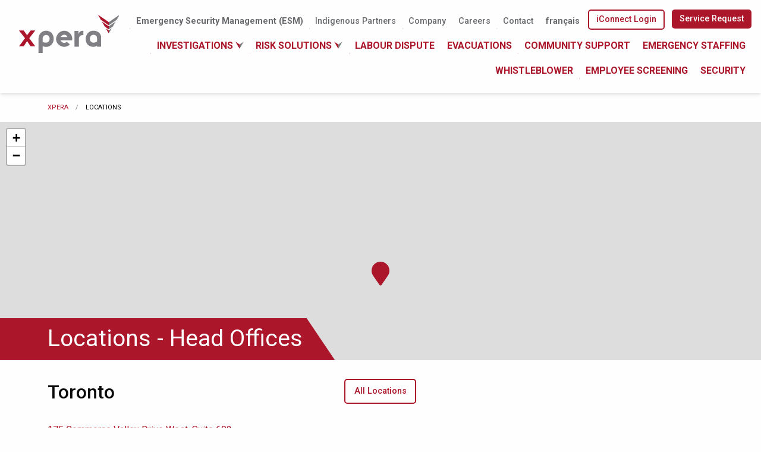

--- FILE ---
content_type: text/html; charset=utf-8
request_url: https://xpera.ca/Locations/Ontario/Toronto
body_size: 9790
content:
<!DOCTYPE html>
<html lang="en" xmlns="http://www.w3.org/1999/xhtml" class="no-js">
	<head>
		<title>Location - Toronto</title>
		<meta charset="utf-8" />
		<meta http-equiv="x-ua-compatible" content="ie=edge" />
		<meta name="viewport" content="width=device-width, initial-scale=1.0" />
		<meta name="description" content="Xpera Toronto location contact information and available services" />
		<link rel="stylesheet" href="/Frontend/Styles/xpera/style.css?v=11" />
		<link rel="preconnect" href="https://fonts.googleapis.com" />
		<link rel="preconnect" href="https://fonts.gstatic.com" crossorigin="" />
		<link href="https://fonts.googleapis.com/css2?family=Roboto:wght@400;500;700&amp;display=swap" rel="stylesheet" />
		<link rel="shortcut icon" href="/Frontend/Elements/Xpera/favicon.ico" />
		<link rel="stylesheet" href="/Frontend/Styles/xpera/cookie-xpera.css" />
		<link rel="stylesheet" href="https://cdn.jsdelivr.net/gh/orestbida/cookieconsent@v3.0.0-rc.17/dist/cookieconsent.css" />
		<link rel="stylesheet" href="https://unpkg.com/leaflet@1.3.1/dist/leaflet.css" integrity="sha512-Rksm5RenBEKSKFjgI3a41vrjkw4EVPlJ3+OiI65vTjIdo9brlAacEuKOiQ5OFh7cOI1bkDwLqdLw3Zg0cRJAAQ==" crossorigin="" />
		<link rel="stylesheet" href="https://unpkg.com/leaflet.markercluster@1.3.0/dist/MarkerCluster.css" />
		<link rel="stylesheet" href="https://unpkg.com/leaflet.markercluster@1.3.0/dist/MarkerCluster.Default.css" />
		<script type="module" src="/Frontend/Scripts/xpera/cookieconsent-config.js?v=11"></script>
		<script type="text/javascript">
		//<![CDATA[
			(function(w,d,s,l,i){w[l]=w[l]||[];w[l].push({'gtm.start':
		new Date().getTime(),event:'gtm.js'});var f=d.getElementsByTagName(s)[0],
		j=d.createElement(s),dl=l!='dataLayer'?'&l='+l:'';j.async=true;j.src=
		'https://www.googletagmanager.com/gtm.js?id='+i+dl;f.parentNode.insertBefore(j,f);
		})(window,document,'script','dataLayer','GTM-PDBDZ6LM');
			//]]></script>
		<script language="javascript" type="text/javascript">
			/* <![CDATA[ */
				
			
				function initialize() 
				{	
					defaultPosition("nothing");
				}


				function defaultPosition(error)
				{
					var lat = 0;
					var lon = 0;
						
							lat = 43.841400;
							lon = -79.385320;
						
					generateMap(lat,lon);
				}

				function generateMap(latitude,longitude)
				{
					var layer = "terrain";

					var map = new L.Map(layer, {
						center: new L.LatLng(latitude, longitude),
						zoom: 11
					});

					var Stamen_Terrain = L.tileLayer('https://{s}.tile.openstreetmap.de/tiles/osmde/{z}/{x}/{y}.png', {
						attribution: '© <a href="https://www.openstreetmap.org/copyright">OpenStreetMap</a> contributors',
						subdomains: 'abcd',
						minZoom: 0,
						maxZoom: 20,
						ext: 'png'
					});

					map.addLayer(Stamen_Terrain);

					var markersCluster = L.markerClusterGroup();
					var markers = [];
					var zoomOut = false;
					
					const Icon = L.divIcon({
											html: '<svg aria-hidden="true" focusable="false" role="img" xmlns="http://www.w3.org/2000/svg" viewBox="0 0 384 512"><path fill="currentColor" d="M172.268 501.67C26.97 291.031 0 269.413 0 192 0 85.961 85.961 0 192 0s192 85.961 192 192c0 77.413-26.97 99.031-172.268 309.67-9.535 13.774-29.93 13.773-39.464 0z"></path></svg>',
											iconSize: [30, 30],
											className: 'marker'
										});
								
									markers[0] = L.marker(new L.LatLng(43.8414, -79.38532), {icon: Icon});
									var content = "<div><b>Toronto</b><div>175 Commerce Valley Drive West, Suite 602</div><div>Markham, Ontario</div><div>L3T 7P6</div><a type=\"button\" target=\"_blank\"  href=\"https://www.google.com/maps/dir/?api=1&destination=175+Commerce+Valley+Drive+West%2C+Suite+602+Markham+Ontario\">Get Directions</button></div>";
									markers[0].bindPopup(content, {className: "map-popup"});
									markersCluster.addLayer(markers[0],);
									map.panTo(new L.LatLng(43.8414, -79.38532));
								


					map.addLayer(markersCluster);

					if(zoomOut && markers.length > 1)
					{
						var group = L.featureGroup();
						var markerCount = markers.length;
						for (i = 0; i < markerCount; i++)
						{
							group.addLayer(markers[i]);
						}

						map.fitBounds(group.getBounds());

						if (map.getZoom() > 10)
						{
							map.setZoom(10);
						}
					}
					
					if (markers.length == 1)
					{
						map.setView(markers[0].getLatLng());
						map.setZoom(15);
					}
				}

				

				/* ]]> */
		</script>
		<script src="https://unpkg.com/leaflet@1.3.1/dist/leaflet.js" integrity="sha512-/Nsx9X4HebavoBvEBuyp3I7od5tA0UzAxs+j83KgC8PU0kgB4XiK4Lfe4y4cgBtaRJQEIFCW+oC506aPT2L1zw==" defer="true" crossorigin=""></script>
		<script src="https://unpkg.com/leaflet.markercluster@1.3.0/dist/leaflet.markercluster.js" defer="true"></script>
		<!-- Google Tag Manager (noscript) -->
		<noscript>
			<iframe src="https://www.googletagmanager.com/ns.html?id=GTM-PDBDZ6LM" height="0" width="0" style="display:none;visibility:hidden"></iframe>
		</noscript>
		<!-- End Google Tag Manager (noscript) -->
<!-- Google Tag Manager -->
<!-- End Google Tag Manager -->
		<style>
			/*request from Design to remove grayscale from banners*/
			.hero img {
				filter:none;
				-webkit-filter: none;
			}
		</style>
	</head>
	<body id="backtotop" onload="initialize()">
		<a href="#mainContent" class="show-on-focus">Skip to content</a>
		<noscript>
			<iframe src="//www.googletagmanager.com/ns.html?id=GTM-KNJXGB" height="0" width="0" style="display:none;visibility:hidden"></iframe>
		</noscript>
		<header class="site-header hide-for-print">
			<nav class="site-navigation" role="navigation" aria-label="Main">
				<div class="site-logo">
					<a href="/" aria-labelledby="mainLogo">
						<svg id="xpera-logo" xmlns="http://www.w3.org/2000/svg" viewBox="0 0 250 97.21" preserveAspectRatio="xMinYMin" role="img" aria-labelledby="mainLogo">
							<title id="mainLogo">Xpera - Risk Mitigation and Investigation</title>
							<defs>
								<style>.xpera-grey { fill: #807F83; } .xpera-red { fill: #ac162c; }</style>
							</defs>
							<path class="xpera-grey" d="M186.18,41.3c-10.83,0-19.24,8.41-19.24,21,0,10.26,6.63,19.56,18.75,19.56,2.08,0,7.16-.79,9.54-2.77v2.45h10.35V58.92C205.57,48.74,198,41.3,186.18,41.3Zm.16,30.06c-5.26,0-9.05-4.2-9.05-9.46,0-5.73,3.79-10.26,8.72-10.26,5.66,0,9.21,3.08,9.21,7.77v9C192.81,70.73,188.52,71.36,186.34,71.36Z" />
							<path class="xpera-grey" d="M124.6,45.32c-9.52-7.11-21-4.27-27.52,4.5s-6,20.55,3.51,27.65c8.64,6.46,19.1,5.72,26.78-1.41l-7.47-7c-3.75,3.58-8.93,3.54-13,.53a9.21,9.21,0,0,1-3.13-4.1l28.9,0C134.17,59.33,132.8,51.43,124.6,45.32Zm-20.36,12a9.6,9.6,0,0,1,.92-1.51C108.45,51.43,114,50,118,53c1.7,1.27,2.82,2.8,2.94,4.35Z" />
							<path class="xpera-grey" d="M67.89,41.3c-11.32,0-19.13,9.09-19.13,20.41V98.21H59V80.32A26.43,26.43,0,0,0,68.37,82c10.92,0,18.49-9.8,18.49-20.24C86.86,50.39,79,41.3,67.89,41.3Zm-.16,30A18.91,18.91,0,0,1,59,69.64v-8C59,56,62.71,52,68,52c4.87,0,8.61,4,8.61,9.65S72.91,71.27,67.73,71.27Z" />
							<polygon class="xpera-red" points="28.91 80.55 20.27 67.5 11.64 80.55 0 80.55 14.89 60.12 0 40.88 11.64 40.88 20.27 52.73 28.91 40.88 40.55 40.88 25.66 60.12 40.55 80.55 28.91 80.55" />
							<path class="xpera-grey" d="M138.9,81.55V41.91h9.87v7.51h.16c1.79-5.14,5.63-8,10-8h2.2V52.52h-2.53c-5.22,0-8.64,3.59-8.64,9.62V81.55Z" />
							<path class="xpera-red" d="M224.73,37.92l-9.9-6.81-7.4-12.82,17.3,11.89Zm-7.49-2.63,7.49,13V40.44Zm7.49-15.49L197.47,1,205,14.1l19.71,13.55Z" />
							<path class="xpera-grey" d="M224.73,30.18,242,18.28l-7.4,12.82-9.9,6.81Zm0,10.26v7.83l7.49-13ZM244.44,14.1,252,1,224.73,19.8v7.86Z" />
						</svg>
					</a>
				</div>
				<ul class="site-nav">
					<li class="nav-item secondary-nav"><a href="https://esmsolutions.ca/" class="highlight-link">Emergency Security Management (ESM)</a></li>
					<li class="nav-item secondary-nav"><a href="/Indigenous-Partners">Indigenous Partners</a></li>
					<li class="nav-item secondary-nav"><a href="/Company">Company</a></li>
					<li class="nav-item secondary-nav"><a href="/Company/Careers">Careers</a></li>
					<li class="nav-item secondary-nav"><a href="/Contact">Contact</a></li>
					<li class="nav-item secondary-nav calltoaction language"><span><a href="/French/Nos-bureaux" class="fr-CA highlight-link" lang="fr">français</a></span></li>
					<!--Change HREF to https://iconnectlogin.xpera.ca/ from "https://iconnect.xpera.ca" Oct 11, 2023  <a href="https://iconnect.xpera.ca" class="button hollow" style="color: #ac162a; margin-right:0.5rem;" onClick="eventTrigger('Outbound Link Click', 'https://iconnect.xpera.ca/', 'https://iconnect.xpera.ca/');">iConnect Login</a> -->
					<li class="nav-item secondary-nav calltoaction"><a href="https://iconnectlogin.xpera.ca" class="button hollow" style="color: #ac162a; margin-right:0.5rem;" onClick="eventTrigger(&#39;Outbound Link Click&#39;, &#39;https://iconnectlogin.xpera.ca&#39;, &#39;https://iconnectlogin.xpera.ca&#39;);">iConnect Login</a></li>
					<li class="nav-item secondary-nav calltoaction"><a href="https://assignment.xpera.ca/" class="button" onClick="eventTrigger(&#39;Outbound Link Click&#39;, &#39;https://assignment.xpera.ca/&#39;, &#39;https://assignment.xpera.ca&#39;);">Service Request</a></li>
					<li class="nav-toggle">
						<a href="#">Menu 
							<svg aria-hidden="true" focusable="false" width="20" height="20" role="img" viewBox="0 0 448 512" xmlns="http://www.w3.org/2000/svg">
								<path fill="currentColor" d="M16 132h416c8.837 0 16-7.163 16-16V76c0-8.837-7.163-16-16-16H16C7.163 60 0 67.163 0 76v40c0 8.837 7.163 16 16 16zm0 160h416c8.837 0 16-7.163 16-16v-40c0-8.837-7.163-16-16-16H16c-8.837 0-16 7.163-16 16v40c0 8.837 7.163 16 16 16zm0 160h416c8.837 0 16-7.163 16-16v-40c0-8.837-7.163-16-16-16H16c-8.837 0-16 7.163-16 16v40c0 8.837 7.163 16 16 16z" />
							</svg>
						</a>
					</li>
					<li class="nav-break" aria-hidden="true"></li>
					<li class="nav-item primary-nav has-subnav">
						<a href="/Investigations" tabindex="0">Investigations</a>
						<ul class="site-subnav">
							<li class="sub-item sub-header"><a href="/Investigations">Investigations</a></li>
							<li class="sub-item"><a href="/Investigations/Private-Investigators">Private Investigators and Their Role</a></li>
							<li class="sub-item"><a href="/Investigations/Casualty-Insurance">Casualty Insurance</a></li>
							<li class="sub-item"><a href="/Investigations/Property-Insurance">Property Insurance</a></li>
							<li class="sub-item"><a href="/Investigations/Life-and-Health">Life and Health</a></li>
							<li class="sub-item"><a href="/Investigations/Surveillance">Surveillance</a></li>
							<li class="sub-item"><a href="/Investigations/Open-Source-Intelligence">Open Source Intelligence</a></li>
							<li class="sub-item"><a href="/Investigations/Statement-and-Interviewing">Statement and Interviewing</a></li>
							<li class="sub-item"><a href="/Investigations/Litigation-Support-and-Trial-Preparation">Litigation Support and Trial Preparation</a></li>
							<li class="sub-item"><a href="/Investigations/Special-Investigation-Unit">Special Investigation Unit</a></li>
							<li class="sub-item"><a href="/Investigations/Background-Investigations">Background Investigations</a></li>
							<li class="sub-item"><a href="/Investigations/Due-Diligence-and-Financial-Background">Due Diligence and Financial Background</a></li>
							<li class="sub-item"><a href="/Investigations/Fraud-and-Theft">Fraud and Theft</a></li>
							<li class="sub-item"><a href="/Investigations/Workplace-Investigations">Workplace Investigations</a></li>
							<li class="sub-item"><a href="/Investigations/Intellectual-Property">Intellectual Property</a></li>
							<li class="sub-item"><a href="/Investigations/Insolvency-Contingency-Services">Insolvency Contingency Services</a></li>
							<li class="sub-item"><a href="/Investigations/Computer-Forensics">Computer Forensics</a></li>
							<li class="sub-item"><a href="/Investigations/Video-Forensics-XFIS">Video Forensics - XFIS</a></li>
						</ul>
					</li>
					<li class="nav-item primary-nav has-subnav">
						<a href="/Risk-Solutions" tabindex="0">Risk Solutions</a>
						<ul class="site-subnav">
							<li class="sub-item sub-header"><a href="/Risk-Solutions">Risk Solutions</a></li>
							<li class="sub-item"><a href="/Risk-Solutions/Threat-Risk-Assessment">Threat Risk Assessment</a></li>
							<li class="sub-item"><a href="/Risk-Solutions/Bug-Sweeping">Bug Sweeping</a></li>
							<li class="sub-item"><a href="/Risk-Solutions/Travel-Risk-Management">Travel Risk Management</a></li>
							<li class="sub-item"><a href="/Risk-Solutions/Executive-Protection">Executive Protection</a></li>
							<li class="sub-item"><a href="/Risk-Solutions/High-Risk-Termination">High Risk Termination</a></li>
							<li class="sub-item"><a href="/Risk-Solutions/GPS-Asset-Tracking">GPS Asset Tracking</a></li>
							<li class="sub-item"><a href="/Risk-Solutions/Anti-bribery-and-Corruption">Anti-bribery and Corruption</a></li>
							<li class="sub-item"><a href="/Risk-Solutions/Active-Shooter-Active-Risk">Active Shooter (Active Risk)</a></li>
						</ul>
					</li>
					<li class="nav-item primary-nav"><a href="/Labour-Dispute">Labour Dispute</a></li>
					<li class="nav-item primary-nav"><a href="/Evacuation-Response">Evacuations</a></li>
					<li class="nav-item primary-nav"><a href="/Community-Support">Community Support</a></li>
					<li class="nav-item primary-nav"><a href="/Emergency-Staffing">Emergency Staffing</a></li>
					<li class="nav-item primary-nav"><a href="/Whistleblower-Hotline">Whistleblower</a></li>
					<li class="nav-item primary-nav"><a href="/Employee-Screening">Employee Screening</a></li>
					<li class="nav-item primary-nav"><a href="/Security">Security</a></li>
				</ul>
			</nav>
		</header>
		<div>
			<section id="breadcrumbs" class="grid-container hide-for-print">
				<div class="grid-x grid-padding-x">
					<div class="cell">
						<nav aria-label="You are here:" role="navigation">
							<ol class="breadcrumbs">
								<li><a href="/">Xpera</a></li>
								<li>Locations</li>
							</ol>
						</nav>
					</div>
				</div>
			</section>
			<div class="hero">
				<div id="terrain" class="rounded-xl map-size responsive-embed widescreen leaflet-container leaflet-fade-anim hide-for-print" style="z-index: 0;" tabindex="0"></div>
				<div class="grid-container">
					<div class="grid-x">
						<div class="cell">
							<h1>Locations - Head Offices</h1>
						</div>
					</div>
				</div>
			</div>
			<div class="grid-container full x-background-bl">
				<div class="grid-container">
					<div class="grid-x grid-padding-x">
						<main id="mainContent" role="main" tabindex="0" class="cell auto">
							<div class="locations">
								<div class="grid-x grid-padding-x">
									<div class="cell small-12 medium-7">
										<div class="clearfix">
											<h2 class="float-left">Toronto</h2>
											<a class="button hollow float-right" href="/Locations">All Locations</a>
										</div>
									</div>
									<div class="cell small-12 medium-7">
										<address><a href="https://www.google.com/maps/dir/?api=1&amp;destination=175+Commerce+Valley+Drive+West%2C+Suite+602+Markham+Ontario"> 175 Commerce Valley Drive West, Suite 602,<br /> Markham, Ontario<br /> L3T 7P6 </a></address>
										<strong>Toll Free: </strong>
										<span><a href="tel:1-877-695-6575">1-877-695-6575</a></span>
										<br />
										<strong>Phone: </strong>
										<span><a href="tel:1-416-449-8677">1-416-449-8677</a></span>
										<br />
										<strong>Fax: </strong>
										<span>1-416-449-9889</span>
										<br />
										<strong>Email: </strong>
										<a href="mailto:toronto@xpera.ca">toronto@xpera.ca</a>
										<hr />
										<h3>Services</h3>
										<h4><a href="/Investigations">Investigation Services</a></h4>
										<p>We are Toronto’s leading private investigation company known for the skill and experience of our team. Our Toronto private investigator team develops strategies to address each unique client situation and ensure high-quality evidentiary findings. Our sheer size and range of capabilities allow us to quickly deploy the right <a href="/Investigations/Private-Investigators">private investigator</a> to any location within or around: Ajax, Aurora, Brampton, Brock, Burlington, Caledon, Clarington, East Gwillimbury, Georgina, Halton Hills, King, Markham, Milton, Mississauga, Newmarket, Oakville, Oshawa, Pickering, Richmond Hill, Scugog, Toronto, Uxbridge, Vaughan, Whitby, and Whitchurch-Stouffville. Our private investigators are regulated by the Ministry of the Solicitor General of Ontario and belong to a variety of professional organizations such as: Council of Professional Investigators of Ontario (CPIO); International Trademark Association (INTA); Ontario Independent Adjusters Association (OIAA); Honorable Order of the Blue Goose – Ontario Pond, and The Association of Certified Fraud Examiners (ACFE).</p>
										<h4><a href="/Risk-Solutions">Risk Solutions</a></h4>
										<p>We deploy pre-qualified, experienced, uniformed security guards in Toronto and the surrounding area with seamless, rapid response. Our dedicated local Toronto security guard team is highly skilled in working with the public and in diverse, and sometimes challenging, environments. We have an excellent health and safety record. We ensure that security control is established, and that all safety concerns are addressed and managed appropriately.</p>
										<h4><a href="/Security">Security Guard Services</a></h4>
										<p>Our Labour Dispute Management services in Toronto ensure strike disruption is minimal.</p>
										<h4><a href="/Labour-Dispute">Labour Dispute/Strike Support</a></h4>
										<p>Our Labour Dispute Management services in @Locations.Item.City ensure strike disruption is minimal.</p>
										<h4><a href="/Whistleblower-Hotline">Whistleblower Hotline/Ethics Reporting</a></h4>
										<p>Our ethics reporting hotline gives Toronto companies a secure way to report unethical conduct.</p>
										<h4><a href="/Employee-Screening">Employee Screening</a></h4>
										<p>Employee screening helps Toronto companies make informed hiring decisions.</p>
									</div>
								</div>
							</div>
						</main>
					</div>
				</div>
			</div>
		</div>
		<footer class="site-footer" role="contentinfo">
			<section class="grid-container full hide-for-print">
				<svg class="parallelogram-left" aria-hidden="true" focusable="false" aria-describedby="parallelogram" preserveAspectRatio="xMinYMin" role="img" xmlns="http://www.w3.org/2000/svg">
					<defs>
						<clipPath id="clip">
							<rect width="100%" height="100%" />
						</clipPath>
					</defs>
					<title id="parallelogram">Parallelogram graphic</title>
					<use xlink="http://www.w3.org/1999/xlink" href="#clippingPath" />
					<g clip-path="url(#clip)">
						<path d="M0 110L75.73 0h1003.4v110z" fill="#ac162a" />
					</g>
				</svg>
				<div class="grid-container">
					<div class="grid-x grid-padding-x">
						<div class="cell small-6 medium-6 large-3">
							<h3 class="h5">Services</h3>
							<nav role="navigation" aria-label="Services"><a href="/Investigations">Investigations</a><a href="/Risk-Solutions">Risk Solutions</a><a href="/Labour-Dispute">Labour Dispute</a><a href="/Evacuation-Response">Evacuations</a><a href="/Community-Support">Community Support</a><a href="/Emergency-Staffing">Emergency Staffing</a><a href="/Whistleblower-Hotline">Whistleblower Hotline</a><a href="/Employee-Screening">Employee Screening</a><a href="/Security">Security</a></nav>
						</div>
						<div class="cell small-6 medium-6 large-3">
							<h3 class="h5"><a href="/Company">Company</a></h3>
							<nav role="navigation" aria-label="Company"><a href="/Company/History">History</a><a href="/Company/Leadership-Team">Leadership Team</a><a href="/Company/Partnership">Partnership</a><a href="/Company/Affiliates">Affiliates</a><a href="/Indigenous-Partners">Indigenous Partners</a><a href="/Company/Policies">Policies</a><a href="/Company/Resources">Resources</a><a href="/Company/News">News</a><a href="/Company/Careers">Careers</a></nav>
						</div>
						<div class="cell small-6 medium-6 large-3">
							<h3 class="h5">Client Access</h3>
							<nav role="navigation" aria-label="Client Access"><a href="https://iconnectlogin.xpera.ca/" onClick="eventTrigger(&#39;Outbound Link Click&#39;, &#39;https://iconnectlogin.xpera.ca/&#39;, &#39;https://iconnectlogin.xpera.ca&#39;);">iConnect (Client Web Access)</a><a href="https://confidenceline.com">ConfidenceLine</a></nav>
						</div>
						<div class="cell small-6 medium-6 large-3">
							<h3 class="h5"><a href="/Contact">Contact</a></h3>
							<a href="/Locations" class="button hollow">Locations</a>
							<nav role="navigation" aria-label="Contact" class="contact-numbers">
								<div><span>Investigation</span></div>
								<div><a href="tel:1-888-842-8112">1-888-842-8112</a></div>
								<div><span>Risk Solutions</span></div>
								<div><a href="tel:1-888-842-8106">1-888-842-8106</a></div>
								<div><span>HR services</span></div>
								<div><a href="tel:1-800-661-9077">1-800-661-9077</a></div>
								<div><span>ESM</span></div>
								<div><a href="tel:1-888-842-8109">1-888-842-8109</a></div>
								<div><small>Emergency Security Management</small></div>
							</nav>
						</div>
					</div>
				</div>
			</section>
			<section class="grid-container full">
				<div class="grid-container">
					<div class="grid-x grid-padding-x">
						<div class="cell small-12 medium-auto large-auto"><small> © Xpera Risk Mitigation &amp; Investigation Corp<br /> All Rights Reserved. </small><small><a href="https://xpera.ca/Privacy-Policy/">Privacy Policy</a> | <a href="https://xpera.ca/Accessibility">Accessibility</a> | <a href="https://xpera.ca/Terms-and-Conditions">Terms and Conditions</a></small><br /></div>
						<div class="cell small-12 medium-shrink social-media">
							<small>Connect with us</small>
							<a href="https://www.linkedin.com/company/xperariskmitigationinvestigation" aria-label="LinkedIn">
								<svg aria-hidden="true" focusable="false" role="img" preserveAspectRatio="xMinYMin" viewBox="0 0 448 512" aria-describedby="linkedin-icon" xmlns="http://www.w3.org/2000/svg">
									<title id="linkedin-icon">LinkedIn</title>
									<path fill="currentColor" d="M416 32H31.9C14.3 32 0 46.5 0 64.3v383.4C0 465.5 14.3 480 31.9 480H416c17.6 0 32-14.5 32-32.3V64.3c0-17.8-14.4-32.3-32-32.3zM135.4 416H69V202.2h66.5V416zm-33.2-243c-21.3 0-38.5-17.3-38.5-38.5S80.9 96 102.2 96c21.2 0 38.5 17.3 38.5 38.5 0 21.3-17.2 38.5-38.5 38.5zm282.1 243h-66.4V312c0-24.8-.5-56.7-34.5-56.7-34.6 0-39.9 27-39.9 54.9V416h-66.4V202.2h63.7v29.2h.9c8.9-16.8 30.6-34.5 62.9-34.5 67.2 0 79.7 44.3 79.7 101.9V416z" />
								</svg>
							</a>
							<a href="https://twitter.com/Xpera_ca" aria-label="Twitter">
								<svg aria-hidden="true" focusable="false" role="img" preserveAspectRatio="xMinYMin" viewBox="0 0 448 512" aria-describedby="twitter-icon" xmlns="http://www.w3.org/2000/svg">
									<title id="twitter-icon">Twitter</title>
									<path fill="currentColor" d="M400 32H48C21.5 32 0 53.5 0 80v352c0 26.5 21.5 48 48 48h352c26.5 0 48-21.5 48-48V80c0-26.5-21.5-48-48-48zm-48.9 158.8c.2 2.8.2 5.7.2 8.5 0 86.7-66 186.6-186.6 186.6-37.2 0-71.7-10.8-100.7-29.4 5.3.6 10.4.8 15.8.8 30.7 0 58.9-10.4 81.4-28-28.8-.6-53-19.5-61.3-45.5 10.1 1.5 19.2 1.5 29.6-1.2-30-6.1-52.5-32.5-52.5-64.4v-.8c8.7 4.9 18.9 7.9 29.6 8.3a65.447 65.447 0 0 1-29.2-54.6c0-12.2 3.2-23.4 8.9-33.1 32.3 39.8 80.8 65.8 135.2 68.6-9.3-44.5 24-80.6 64-80.6 18.9 0 35.9 7.9 47.9 20.7 14.8-2.8 29-8.3 41.6-15.8-4.9 15.2-15.2 28-28.8 36.1 13.2-1.4 26-5.1 37.8-10.2-8.9 13.1-20.1 24.7-32.9 34z" />
								</svg>
							</a>
						</div>
						<div class="cell small-12 medium-auto medium-text-right large-auto"></div>
					</div>
				</div>
			</section>
		</footer>
		<div class="backtop hide-for-print"><a href="#backtotop" title="Back to the top"></a></div>
		<script src="/Frontend/Scripts/xpera/scripts.js?v=3"></script>
		<script type="text/javascript">
		  //<![CDATA[
_linkedin_partner_id = "3588604";
window._linkedin_data_partner_ids = window._linkedin_data_partner_ids || [];
window._linkedin_data_partner_ids.push(_linkedin_partner_id);
		  //]]></script>
		<script type="text/javascript">
		  //<![CDATA[
(function(l) {
if (!l){window.lintrk = function(a,b){window.lintrk.q.push([a,b])};
window.lintrk.q=[]}
var s = document.getElementsByTagName("script")[0];
var b = document.createElement("script");
b.type = "text/javascript";b.async = true;
b.src = "https://snap.licdn.com/li.lms-analytics/insight.min.js";
s.parentNode.insertBefore(b, s);})(window.lintrk);
	  //]]></script>
		<noscript><img height="1" width="1" style="display:none;" alt="" src="https://px.ads.linkedin.com/collect/?pid=3588604&amp;fmt=gif" /></noscript>
	</body>
</html>

--- FILE ---
content_type: text/css
request_url: https://xpera.ca/Frontend/Styles/xpera/cookie-xpera.css
body_size: -124
content:
#cc-main {
    --cc-btn-primary-bg: #ac172a;
    --cc-btn-primary-border-color: #ac172a;
    --cc-btn-primary-hover-bg: #3a3a3a;
    --cc-btn-primary-hover-border-color: #3a3a3a;
    --cc-toggle-on-bg: var(--cc-btn-primary-bg);
    --cc-btn-border-radius: 10px;
}


--- FILE ---
content_type: application/javascript
request_url: https://xpera.ca/Frontend/Scripts/xpera/cookieconsent-config.js?v=11
body_size: 1475
content:
import 'https://cdn.jsdelivr.net/gh/orestbida/cookieconsent@v3.0.0-rc.17/dist/cookieconsent.umd.js';


CookieConsent.run({
    disablePageInteraction: true,
    cookie: {
        name: 'cc_cookie',
    },
    guiOptions: {
        consentModal: {
            layout: 'box ',
            position: 'bottom right'
        },
        preferencesModal: {
            layout: 'box'
        }
    },
    categories: {
        necessary: {
            enabled: true,  
            readOnly: true  
        },
        analytics: {
            autoClear: {
                cookies: [
                    {
                        name: /^(_ga|_gid)/
                    }
                ]
            },
            services: {
                ga: {
                    label: 'Google Analytics',
                    onAccept: () => {},
                    onReject: () => {}
                },
            }
        },
        ads: {}
    },

    language: {
        default: 'en',
        translations: {
            en: {
                consentModal: {
                    title: 'Cookie Usage',
                    description: 'We use cookies to enhance your experience, analyze site traffic, and personalize content. By continuing to use our site, you consent to our use of cookies. For more information, please see our <a href="https://www1.scm.ca/Privacy-Policy">Privacy Policy</a>.',
                    acceptAllBtn: 'Accept all',
                    acceptNecessaryBtn: 'Reject all',
                    showPreferencesBtn: 'Manage Individual preferences'
                },
                preferencesModal: {
                    title: 'Manage cookie preferences',
                    acceptAllBtn: 'Accept all',
                    acceptNecessaryBtn: 'Reject all',
                    savePreferencesBtn: 'Accept current selection',
                    closeIconLabel: 'Close modal',
                    sections: [
                        {
                            title: '',
                            description: ''
                        },
                        {
                            title: 'Strictly Necessary cookies',
                            description: 'These cookies are essential for the proper functioning of the website and cannot be disabled.',

                            linkedCategory: 'necessary'
                        },
                        {
                            title: 'Performance and Analytics',
                            description: 'These cookies collect information about how you use our website. All of the data is anonymized and cannot be used to identify you.',
                            linkedCategory: 'analytics'
                        },
                        {
                            title: 'More information',
                            description: 'For any queries in relation to my policy on cookies and your choices, please <a href="https://www1.scm.ca/Contact">contact us</a>'
                        }
                    ]
                }
            },
            fr: {
                consentModal: {
                    title: 'Utilisation des témoins (cookies)',
                    description: 'Nous utilisons des témoins pour améliorer votre expérience, analyser le trafic du site et personnaliser le contenu. En continuant à utiliser notre site, vous consentez à ce que nous utilisions des témoins. Pour plus d\'informations, veuillez consulter notre <a href="https://www1.scm.ca/Privacy-Policy">Politique de confidentialité</a>.',
                    acceptAllBtn: 'Accepter tout',
                    acceptNecessaryBtn: 'Refuser tout',
                    showPreferencesBtn: 'Gérer les préférences individuelles',
                    
                },
                preferencesModal: {
                    title: 'Gérer les préférences en matière de témoins',
                    acceptAllBtn: 'Accepter tout',
                    acceptNecessaryBtn: 'Refuser tout',
                    savePreferencesBtn: 'Gérer les préférences individuelles',
                    closeIconLabel: 'Fermer la modale',
                    sections: [
                        {
                            title: '',
                            description: ''
                        },
                        {
                            title: 'Témoins strictement nécessaires ',
                            description: 'Ils sont essentiels à la fonctionnalité du site Web et ne peuvent pas être désactivés.',
                            linkedCategory: 'necessary'
                        },
                        {
                            title: 'Témoins en matière de rendement et d’analyse ',
                            description: 'Recueillir des données anonymes sur l\'utilisation du site Web afin d\'améliorer votre expérience. Ces données ne peuvent pas être utilisées pour vous identifier.',
                            linkedCategory: 'analytics'
                        },
                        {
                            title: 'Informations complémentaires ',
                            description: 'Si vous avez des questions sur notre politique en matière de témoins ou sur les choix qui s\'offrent à vous, n\'hésitez pas à <a href="https://www1.scm.ca/Contact">nous contacter</a>.'
                        }
                    ]
                }
            }
        }, 
        autoDetect: "document"
    }
});